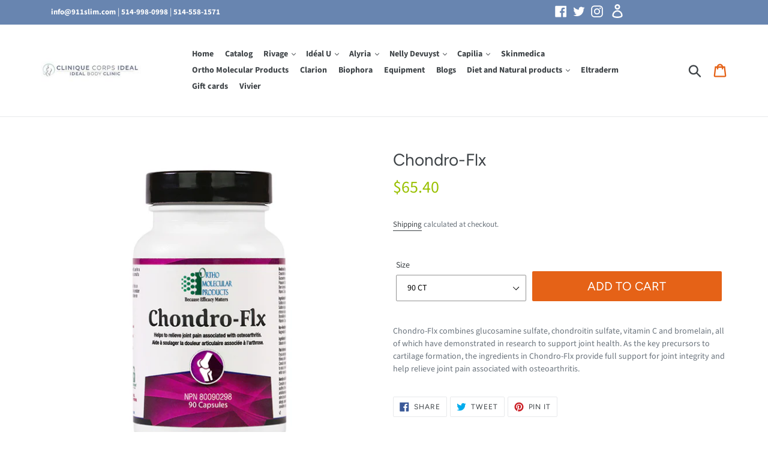

--- FILE ---
content_type: text/css
request_url: https://rivage.shop/cdn/shop/t/10/assets/custom.css?v=107569795149123077331605880179
body_size: 1665
content:
/** Shopify CDN: Minification failed

Line 55:0 "text-aligh" is not a known CSS property
Line 336:0 Unexpected "<"

**/
@font-face {
font-family: heading;
src: url(/cdn/shop/files/BirdsofParadise.ttf?10067717665571294789);
}
a:hover{
text-decoration:none !important;  
}
.announcement-bar {
display: flex;
}
.index-section {
padding-top: 20px;
}
.h3 {
font-size: 1.5714em;
}
.top-call{
padding:10px 0px;
display: inline-block;
}
.featured-box{
background:#edf9f2;
border-radius:10px;
  padding: 15px;
    margin-left: 15px;
}
.main-heading{
color:#c38429;
font-size:36px;
font-family: heading;
text-transform:capitalize;
}
.main-heading2{
color:#c38429;
font-size:28px;
font-family: heading;
}
.grid-view-item__image-wrapper{max-height: 200px!important; height: 200px; overflow: hidden;}
.grid-view-item__image-wrapper img {max-height: 200px!important; height: 200px!important; margin-top: 15px;}

.site-header__social-icons a{
padding:8px 5px;
}
.clear20{
padding:20px 0px;
clear:both;
}
.product-price{
text-aligh:center;
display:block;
}
.grid-view-item__image-container{
border: 1px solid #f3f3f3;
}
.logo-bar__item {margin: 0 5.5px 14px;}
.site-footer{
background-image:url('/cdn/shop/files/footer-background.png?12218243666217966772');
background-size:cover;
}
.collection-grid-item__title{
color: #000;
position: relative;
text-align: center;
text-shadow:0px 0px 0px !important;
webkit-transform: translateY(-0%);
transform: translateY(0%);
margin:10px 0px;
}
.collection-grid {
overflow: inherit;
}
.collection-grid-item__overlay {
border-radius: 50%;
background-size: contain;
border: 2px solid #eee;
}
.collection-grid-item__title-wrapper::before {
background-color: transparent;
}
.box {
background-color: transparent;
}
.footer-bottom{
background:#000;
color:#fff;
padding:10px 0px;
}
.footer-bottom a{
color:#fff !important;
}
.product-box{
margin:0px 15px; 
}
.site-footer__icon-list {
padding-bottom: 0px;
}
.collection-grid-item{margin-bottom:60px;}
.collection-grid-item__title{    margin: 15px 0px;  font-size: 18px; text-transform: uppercase; color: #e56217;}
.product-form__cart-submit{background: #e56217; font-size: 20px; letter-spacing: 0;}
.product-single__meta .price__regular {font-size: 28px; color: #99c000;}

/*-------------------new css-----------------------*/

.top-call a{font-weight: 700; font-size: 13px;}

.owl-theme .owl-controls .owl-page span {
    
    width: 16px !important;
    height: 16px !important;
    margin: 5px 7px;
    filter: Alpha(Opacity=50);
    opacity: 0.5;
    -webkit-border-radius: 20px;
    -moz-border-radius: 20px;
    border-radius: 20px;
    background: #ff9900 !important;
    border: 2px solid #f90 !important;
    background-clip: content-box !important;
    padding: 3px !important;
}
.grid-view-item__title{ font-size: 16px; color: #e56217;text-transform: uppercase; }
.price__regular { font-size: 20px; color: #99c000;}

.site-footer h4 { font-size: 24px; text-transform: uppercase;margin-bottom:0px; }

.ftr-cnctdetls p{
 display: inline-flex;
 font-size:16px;
 margin-bottom: 10px;
}
.ftr-cnctdetls p i{margin-right: 15px;}
.ftr-cnctdetls p .fa-phone{transform: rotate(100deg)}
.site-footer__content{border: 1px solid #cde184 !important;padding: 20px;}
.site-footer__item{margin-bottom:0px;}

.site-footer__item:nth-child(2){border-right: 1px solid #cde184;
    border-left: 1px solid #cde184;
	text-align: center;
    display: inline-block;
}
.footer-social{
      margin-top: 20px;
    border-top: 1px solid #cde184;
    padding-top: 10px;
}
.newsletter__submit{background-color:#000!important;}
.site-header__cart{color:#e56217;}

.site-nav, .site-nav button{text-align: left;
    font-size: 16px;
    font-weight: bold;
}
.site-nav a{
padding: 3px 8px; 
}
.site-nav__dropdown .site-nav__link{font-size:14px; }

.site-nav__childlist-item ul li a{font-size: 12px!important;; font-weight: normal;}
.site-nav__childlist-item ul li a .icon{width: calc(10em / 16);
    height: calc(10em / 16)}



.cart__submit-controls>.cart__submit-control{background: #e56217; font-size: 16px;
    letter-spacing: 0;  border: none;color: #fff;}

.product-single__title{font-size:2em}
/*-------------------End new css-----------------------*/

/************************Important Link page***********************/
.important-page b{color:#e56217}
.important-page img{    vertical-align: top;  margin: 10px;  float: left;}
.important-page p{margin-bottom: 10px; text-align:justify;}
.important-page h3{    margin: 0 0 10px 0; font-size: 20px; color: #222 ;}
.important-page h2{    font-size: 26px; letter-spacing: 0; color: #222; background: #eee; padding: 10px;}
.important-links {display: inline-block;  border: 1px solid #eee;  padding: 15px;}
.important-links h2{    background: #eee;
    padding: 10px 10px;
    margin: 0;
    letter-spacing: 0;
    font-size: 23px;
    font-weight: bold;
    color: #c38429;}
.important-links ul{margin:0;}
.important-links ul li{width: 100%; border-bottom: 1px solid #eee;}
.important-links nav{padding-left:0!important;}
.important-links .site-nav a{font-weight:normal; padding: 5px 8px;}


/**********************blog page**************************/
.article__list-image-wrapper{width: 50%; float: left; margin-right: 20px; height: 280px; overflow: hidden;}
.btn--tertiary{font-size: 16px; letter-spacing: 0; padding: 10px 20px; margin-bottom: 30px;  }
.article__title{    font-size: 30px;  background: #f5f5f5;  padding: 10px;}
.article-listing {  padding-top: 0;  margin-bottom: 50px;}

.aaa-close-bar{height:30px;     line-height: 30px;}
.for-timer-only .aaa-close-bar { bottom: 0;  top: 12px;}
.site-header__social-icons {text-align:left}

#gtranslate_wrapper{    position: absolute !important; top: 7px!important;  right: 4%!important;}

.pop-up-title{    text-align: center;
    letter-spacing: 0;
    text-transform: capitalize;
    font-size: 26px;
    color: #000;}

/************************Responsive CSS*****************************/

@media screen and (min-width: 320px) and (max-width: 767px) {
/*   .aaa_header_bar {padding: 0 0  0 0 !important} */
  
  .announcement-bar__message { padding: 4px 18px;}
.announcement-bar {  display: inline-block !important;}
  #gtranslate_wrapper {
    position: absolute !important;
    top: 3% !important;
    right:3% !important;
}
  .announcement-bar .grid__item{padding:0 15px 0 0!important; }
  .grid__item{padding:15px;}
  .main-heading {font-size:30px;}

  .collection-grid-item__title{font-size:18px;}
  .site-footer h4{ text-align: center !important;}
  .site-footer__item-inner--newsletter{margin-top:20px}
  .collection-grid-item {margin-bottom: 30px;}
  .grid-view-item{margin-bottom:0px;}
  .grid-view-item__image-wrapper img{ width: 70%; margin-left: 15%;}
  
  .modal-content {
    padding: 20px!important;
    position:relative;
    width: 90%!important;
    
}
  #ContactForm-message {height: 50px} 
  
.modal-content .close { position: absolute; right: 4px;  top: -10px;}
#ContactForm-phone, .pop-up-title{margin:0}
  .modal { padding-top: 50px!important;}
  
  
}



@media screen and (min-width:481px) and (max-width: 1023px) {
  .site-header__logo-image{width:150px;}
  .grid-view-item__image-wrapper{max-height: 200px;}
  .list--inline.site-header__social-icons{text-align:right;}
  .grid-view-item__title {font-size: 16px;}

.grid-view-item__image-container {
    border: 1px solid #f3f3f3;
    height: 300px;
}
.product-card__image-wrapper img{height:100%}
  
}

@media screen and (min-width:768px) and (max-width: 1023px) {
.modal-content { width: 80%!important;}
}

@media screen and (min-width:1024px) and (max-width: 1300px) {
  .site-header__logo-image { width: 200px;}
  #AccessibleNav{width:100%!important;}
  .site-nav, .site-nav button{font-size: 14px;}
  .site-nav__link--button{    padding: 3px 7px}
  .site-nav.list--inline {margin-left:50px}
  .site-nav__link .icon-chevron-down {  margin-left: 0.2rem;}
  .grid-view-item__title {    font-size: 16px;}
  .page-width { padding-left: 32px; padding-right: 32px;}

}





/* The Modal (background) */
.modal {
  display: none; /* Hidden by default */
  position: fixed; /* Stay in place */
  z-index: 1; /* Sit on top */
  padding-top: 60px; /* Location of the box */
  left: 0;
  top: 0;
  opacity:1;
  width: 100%; /* Full width */
  height: 100%; /* Full height */
  overflow: auto; /* Enable scroll if needed */
  background-color: rgb(0,0,0); /* Fallback color */
  background-color: rgba(0,0,0,0.4); /* Black w/ opacity */
}

/* Modal Content */
.modal-content {
    background-color: #fefefe;
    margin: auto;
    padding: 30px;
    border: 4px solid #99c000;
    width: 40%;
    border-radius: 10px;
}
.modal-content  .btn{font-size: 16px;    letter-spacing: 0;}
#myBtn {background: #e56217;
    font-size: 20px;
    letter-spacing: 0;
    color: #fff;
    text-transform: uppercase;
    border: blanchedalmond;
    padding: 10px 20px;}

/* The Close Button */
.close {
  color: #aaaaaa;
  float: right;
  font-size: 28px;
  font-weight: bold;
}

.close:hover,
.close:focus {
  color: #000;
  text-decoration: none;
  cursor: pointer;
}
</style>
